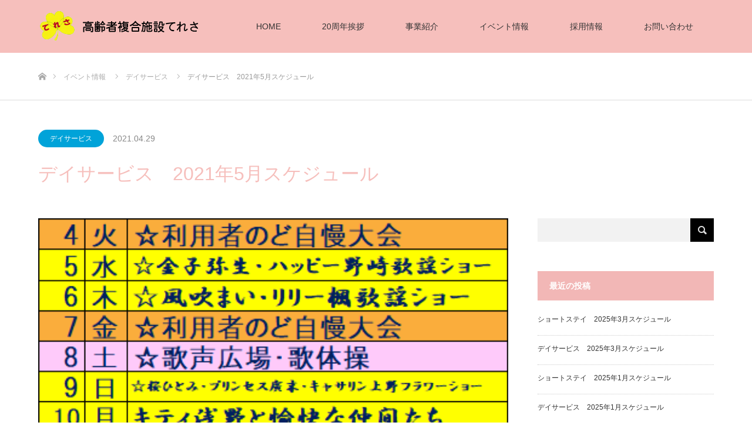

--- FILE ---
content_type: text/html; charset=UTF-8
request_url: https://cocoteresa.jp/2021/04/29/%E3%83%87%E3%82%A4%E3%82%B5%E3%83%BC%E3%83%93%E3%82%B9%E3%80%802021%E5%B9%B45%E6%9C%88%E3%82%B9%E3%82%B1%E3%82%B8%E3%83%A5%E3%83%BC%E3%83%AB/
body_size: 42795
content:
<!DOCTYPE html>
<html class="pc" lang="ja">
<head>
<meta charset="UTF-8">
<!--[if IE]><meta http-equiv="X-UA-Compatible" content="IE=edge"><![endif]-->
<meta name="viewport" content="width=device-width">
<title>デイサービス　2021年5月スケジュール | 高齢者複合施設てれさ</title>
<meta name="description" content="日本一の「笑顔」と「感動」を目指す">
<link rel="pingback" href="https://cocoteresa.jp/xmlrpc.php">
<meta name='robots' content='max-image-preview:large' />
<script type="text/javascript">
/* <![CDATA[ */
window._wpemojiSettings = {"baseUrl":"https:\/\/s.w.org\/images\/core\/emoji\/15.0.3\/72x72\/","ext":".png","svgUrl":"https:\/\/s.w.org\/images\/core\/emoji\/15.0.3\/svg\/","svgExt":".svg","source":{"concatemoji":"https:\/\/cocoteresa.jp\/wp-includes\/js\/wp-emoji-release.min.js?ver=6.5.7"}};
/*! This file is auto-generated */
!function(i,n){var o,s,e;function c(e){try{var t={supportTests:e,timestamp:(new Date).valueOf()};sessionStorage.setItem(o,JSON.stringify(t))}catch(e){}}function p(e,t,n){e.clearRect(0,0,e.canvas.width,e.canvas.height),e.fillText(t,0,0);var t=new Uint32Array(e.getImageData(0,0,e.canvas.width,e.canvas.height).data),r=(e.clearRect(0,0,e.canvas.width,e.canvas.height),e.fillText(n,0,0),new Uint32Array(e.getImageData(0,0,e.canvas.width,e.canvas.height).data));return t.every(function(e,t){return e===r[t]})}function u(e,t,n){switch(t){case"flag":return n(e,"\ud83c\udff3\ufe0f\u200d\u26a7\ufe0f","\ud83c\udff3\ufe0f\u200b\u26a7\ufe0f")?!1:!n(e,"\ud83c\uddfa\ud83c\uddf3","\ud83c\uddfa\u200b\ud83c\uddf3")&&!n(e,"\ud83c\udff4\udb40\udc67\udb40\udc62\udb40\udc65\udb40\udc6e\udb40\udc67\udb40\udc7f","\ud83c\udff4\u200b\udb40\udc67\u200b\udb40\udc62\u200b\udb40\udc65\u200b\udb40\udc6e\u200b\udb40\udc67\u200b\udb40\udc7f");case"emoji":return!n(e,"\ud83d\udc26\u200d\u2b1b","\ud83d\udc26\u200b\u2b1b")}return!1}function f(e,t,n){var r="undefined"!=typeof WorkerGlobalScope&&self instanceof WorkerGlobalScope?new OffscreenCanvas(300,150):i.createElement("canvas"),a=r.getContext("2d",{willReadFrequently:!0}),o=(a.textBaseline="top",a.font="600 32px Arial",{});return e.forEach(function(e){o[e]=t(a,e,n)}),o}function t(e){var t=i.createElement("script");t.src=e,t.defer=!0,i.head.appendChild(t)}"undefined"!=typeof Promise&&(o="wpEmojiSettingsSupports",s=["flag","emoji"],n.supports={everything:!0,everythingExceptFlag:!0},e=new Promise(function(e){i.addEventListener("DOMContentLoaded",e,{once:!0})}),new Promise(function(t){var n=function(){try{var e=JSON.parse(sessionStorage.getItem(o));if("object"==typeof e&&"number"==typeof e.timestamp&&(new Date).valueOf()<e.timestamp+604800&&"object"==typeof e.supportTests)return e.supportTests}catch(e){}return null}();if(!n){if("undefined"!=typeof Worker&&"undefined"!=typeof OffscreenCanvas&&"undefined"!=typeof URL&&URL.createObjectURL&&"undefined"!=typeof Blob)try{var e="postMessage("+f.toString()+"("+[JSON.stringify(s),u.toString(),p.toString()].join(",")+"));",r=new Blob([e],{type:"text/javascript"}),a=new Worker(URL.createObjectURL(r),{name:"wpTestEmojiSupports"});return void(a.onmessage=function(e){c(n=e.data),a.terminate(),t(n)})}catch(e){}c(n=f(s,u,p))}t(n)}).then(function(e){for(var t in e)n.supports[t]=e[t],n.supports.everything=n.supports.everything&&n.supports[t],"flag"!==t&&(n.supports.everythingExceptFlag=n.supports.everythingExceptFlag&&n.supports[t]);n.supports.everythingExceptFlag=n.supports.everythingExceptFlag&&!n.supports.flag,n.DOMReady=!1,n.readyCallback=function(){n.DOMReady=!0}}).then(function(){return e}).then(function(){var e;n.supports.everything||(n.readyCallback(),(e=n.source||{}).concatemoji?t(e.concatemoji):e.wpemoji&&e.twemoji&&(t(e.twemoji),t(e.wpemoji)))}))}((window,document),window._wpemojiSettings);
/* ]]> */
</script>
<link rel='stylesheet' id='style-css' href='https://cocoteresa.jp/wp-content/themes/source_tcd045_child/style.css?ver=1.2' type='text/css' media='all' />
<style id='wp-emoji-styles-inline-css' type='text/css'>

	img.wp-smiley, img.emoji {
		display: inline !important;
		border: none !important;
		box-shadow: none !important;
		height: 1em !important;
		width: 1em !important;
		margin: 0 0.07em !important;
		vertical-align: -0.1em !important;
		background: none !important;
		padding: 0 !important;
	}
</style>
<link rel='stylesheet' id='wp-block-library-css' href='https://cocoteresa.jp/wp-includes/css/dist/block-library/style.min.css?ver=6.5.7' type='text/css' media='all' />
<style id='classic-theme-styles-inline-css' type='text/css'>
/*! This file is auto-generated */
.wp-block-button__link{color:#fff;background-color:#32373c;border-radius:9999px;box-shadow:none;text-decoration:none;padding:calc(.667em + 2px) calc(1.333em + 2px);font-size:1.125em}.wp-block-file__button{background:#32373c;color:#fff;text-decoration:none}
</style>
<style id='global-styles-inline-css' type='text/css'>
body{--wp--preset--color--black: #000000;--wp--preset--color--cyan-bluish-gray: #abb8c3;--wp--preset--color--white: #ffffff;--wp--preset--color--pale-pink: #f78da7;--wp--preset--color--vivid-red: #cf2e2e;--wp--preset--color--luminous-vivid-orange: #ff6900;--wp--preset--color--luminous-vivid-amber: #fcb900;--wp--preset--color--light-green-cyan: #7bdcb5;--wp--preset--color--vivid-green-cyan: #00d084;--wp--preset--color--pale-cyan-blue: #8ed1fc;--wp--preset--color--vivid-cyan-blue: #0693e3;--wp--preset--color--vivid-purple: #9b51e0;--wp--preset--gradient--vivid-cyan-blue-to-vivid-purple: linear-gradient(135deg,rgba(6,147,227,1) 0%,rgb(155,81,224) 100%);--wp--preset--gradient--light-green-cyan-to-vivid-green-cyan: linear-gradient(135deg,rgb(122,220,180) 0%,rgb(0,208,130) 100%);--wp--preset--gradient--luminous-vivid-amber-to-luminous-vivid-orange: linear-gradient(135deg,rgba(252,185,0,1) 0%,rgba(255,105,0,1) 100%);--wp--preset--gradient--luminous-vivid-orange-to-vivid-red: linear-gradient(135deg,rgba(255,105,0,1) 0%,rgb(207,46,46) 100%);--wp--preset--gradient--very-light-gray-to-cyan-bluish-gray: linear-gradient(135deg,rgb(238,238,238) 0%,rgb(169,184,195) 100%);--wp--preset--gradient--cool-to-warm-spectrum: linear-gradient(135deg,rgb(74,234,220) 0%,rgb(151,120,209) 20%,rgb(207,42,186) 40%,rgb(238,44,130) 60%,rgb(251,105,98) 80%,rgb(254,248,76) 100%);--wp--preset--gradient--blush-light-purple: linear-gradient(135deg,rgb(255,206,236) 0%,rgb(152,150,240) 100%);--wp--preset--gradient--blush-bordeaux: linear-gradient(135deg,rgb(254,205,165) 0%,rgb(254,45,45) 50%,rgb(107,0,62) 100%);--wp--preset--gradient--luminous-dusk: linear-gradient(135deg,rgb(255,203,112) 0%,rgb(199,81,192) 50%,rgb(65,88,208) 100%);--wp--preset--gradient--pale-ocean: linear-gradient(135deg,rgb(255,245,203) 0%,rgb(182,227,212) 50%,rgb(51,167,181) 100%);--wp--preset--gradient--electric-grass: linear-gradient(135deg,rgb(202,248,128) 0%,rgb(113,206,126) 100%);--wp--preset--gradient--midnight: linear-gradient(135deg,rgb(2,3,129) 0%,rgb(40,116,252) 100%);--wp--preset--font-size--small: 13px;--wp--preset--font-size--medium: 20px;--wp--preset--font-size--large: 36px;--wp--preset--font-size--x-large: 42px;--wp--preset--spacing--20: 0.44rem;--wp--preset--spacing--30: 0.67rem;--wp--preset--spacing--40: 1rem;--wp--preset--spacing--50: 1.5rem;--wp--preset--spacing--60: 2.25rem;--wp--preset--spacing--70: 3.38rem;--wp--preset--spacing--80: 5.06rem;--wp--preset--shadow--natural: 6px 6px 9px rgba(0, 0, 0, 0.2);--wp--preset--shadow--deep: 12px 12px 50px rgba(0, 0, 0, 0.4);--wp--preset--shadow--sharp: 6px 6px 0px rgba(0, 0, 0, 0.2);--wp--preset--shadow--outlined: 6px 6px 0px -3px rgba(255, 255, 255, 1), 6px 6px rgba(0, 0, 0, 1);--wp--preset--shadow--crisp: 6px 6px 0px rgba(0, 0, 0, 1);}:where(.is-layout-flex){gap: 0.5em;}:where(.is-layout-grid){gap: 0.5em;}body .is-layout-flex{display: flex;}body .is-layout-flex{flex-wrap: wrap;align-items: center;}body .is-layout-flex > *{margin: 0;}body .is-layout-grid{display: grid;}body .is-layout-grid > *{margin: 0;}:where(.wp-block-columns.is-layout-flex){gap: 2em;}:where(.wp-block-columns.is-layout-grid){gap: 2em;}:where(.wp-block-post-template.is-layout-flex){gap: 1.25em;}:where(.wp-block-post-template.is-layout-grid){gap: 1.25em;}.has-black-color{color: var(--wp--preset--color--black) !important;}.has-cyan-bluish-gray-color{color: var(--wp--preset--color--cyan-bluish-gray) !important;}.has-white-color{color: var(--wp--preset--color--white) !important;}.has-pale-pink-color{color: var(--wp--preset--color--pale-pink) !important;}.has-vivid-red-color{color: var(--wp--preset--color--vivid-red) !important;}.has-luminous-vivid-orange-color{color: var(--wp--preset--color--luminous-vivid-orange) !important;}.has-luminous-vivid-amber-color{color: var(--wp--preset--color--luminous-vivid-amber) !important;}.has-light-green-cyan-color{color: var(--wp--preset--color--light-green-cyan) !important;}.has-vivid-green-cyan-color{color: var(--wp--preset--color--vivid-green-cyan) !important;}.has-pale-cyan-blue-color{color: var(--wp--preset--color--pale-cyan-blue) !important;}.has-vivid-cyan-blue-color{color: var(--wp--preset--color--vivid-cyan-blue) !important;}.has-vivid-purple-color{color: var(--wp--preset--color--vivid-purple) !important;}.has-black-background-color{background-color: var(--wp--preset--color--black) !important;}.has-cyan-bluish-gray-background-color{background-color: var(--wp--preset--color--cyan-bluish-gray) !important;}.has-white-background-color{background-color: var(--wp--preset--color--white) !important;}.has-pale-pink-background-color{background-color: var(--wp--preset--color--pale-pink) !important;}.has-vivid-red-background-color{background-color: var(--wp--preset--color--vivid-red) !important;}.has-luminous-vivid-orange-background-color{background-color: var(--wp--preset--color--luminous-vivid-orange) !important;}.has-luminous-vivid-amber-background-color{background-color: var(--wp--preset--color--luminous-vivid-amber) !important;}.has-light-green-cyan-background-color{background-color: var(--wp--preset--color--light-green-cyan) !important;}.has-vivid-green-cyan-background-color{background-color: var(--wp--preset--color--vivid-green-cyan) !important;}.has-pale-cyan-blue-background-color{background-color: var(--wp--preset--color--pale-cyan-blue) !important;}.has-vivid-cyan-blue-background-color{background-color: var(--wp--preset--color--vivid-cyan-blue) !important;}.has-vivid-purple-background-color{background-color: var(--wp--preset--color--vivid-purple) !important;}.has-black-border-color{border-color: var(--wp--preset--color--black) !important;}.has-cyan-bluish-gray-border-color{border-color: var(--wp--preset--color--cyan-bluish-gray) !important;}.has-white-border-color{border-color: var(--wp--preset--color--white) !important;}.has-pale-pink-border-color{border-color: var(--wp--preset--color--pale-pink) !important;}.has-vivid-red-border-color{border-color: var(--wp--preset--color--vivid-red) !important;}.has-luminous-vivid-orange-border-color{border-color: var(--wp--preset--color--luminous-vivid-orange) !important;}.has-luminous-vivid-amber-border-color{border-color: var(--wp--preset--color--luminous-vivid-amber) !important;}.has-light-green-cyan-border-color{border-color: var(--wp--preset--color--light-green-cyan) !important;}.has-vivid-green-cyan-border-color{border-color: var(--wp--preset--color--vivid-green-cyan) !important;}.has-pale-cyan-blue-border-color{border-color: var(--wp--preset--color--pale-cyan-blue) !important;}.has-vivid-cyan-blue-border-color{border-color: var(--wp--preset--color--vivid-cyan-blue) !important;}.has-vivid-purple-border-color{border-color: var(--wp--preset--color--vivid-purple) !important;}.has-vivid-cyan-blue-to-vivid-purple-gradient-background{background: var(--wp--preset--gradient--vivid-cyan-blue-to-vivid-purple) !important;}.has-light-green-cyan-to-vivid-green-cyan-gradient-background{background: var(--wp--preset--gradient--light-green-cyan-to-vivid-green-cyan) !important;}.has-luminous-vivid-amber-to-luminous-vivid-orange-gradient-background{background: var(--wp--preset--gradient--luminous-vivid-amber-to-luminous-vivid-orange) !important;}.has-luminous-vivid-orange-to-vivid-red-gradient-background{background: var(--wp--preset--gradient--luminous-vivid-orange-to-vivid-red) !important;}.has-very-light-gray-to-cyan-bluish-gray-gradient-background{background: var(--wp--preset--gradient--very-light-gray-to-cyan-bluish-gray) !important;}.has-cool-to-warm-spectrum-gradient-background{background: var(--wp--preset--gradient--cool-to-warm-spectrum) !important;}.has-blush-light-purple-gradient-background{background: var(--wp--preset--gradient--blush-light-purple) !important;}.has-blush-bordeaux-gradient-background{background: var(--wp--preset--gradient--blush-bordeaux) !important;}.has-luminous-dusk-gradient-background{background: var(--wp--preset--gradient--luminous-dusk) !important;}.has-pale-ocean-gradient-background{background: var(--wp--preset--gradient--pale-ocean) !important;}.has-electric-grass-gradient-background{background: var(--wp--preset--gradient--electric-grass) !important;}.has-midnight-gradient-background{background: var(--wp--preset--gradient--midnight) !important;}.has-small-font-size{font-size: var(--wp--preset--font-size--small) !important;}.has-medium-font-size{font-size: var(--wp--preset--font-size--medium) !important;}.has-large-font-size{font-size: var(--wp--preset--font-size--large) !important;}.has-x-large-font-size{font-size: var(--wp--preset--font-size--x-large) !important;}
.wp-block-navigation a:where(:not(.wp-element-button)){color: inherit;}
:where(.wp-block-post-template.is-layout-flex){gap: 1.25em;}:where(.wp-block-post-template.is-layout-grid){gap: 1.25em;}
:where(.wp-block-columns.is-layout-flex){gap: 2em;}:where(.wp-block-columns.is-layout-grid){gap: 2em;}
.wp-block-pullquote{font-size: 1.5em;line-height: 1.6;}
</style>
<link rel='stylesheet' id='parent-style-css' href='https://cocoteresa.jp/wp-content/themes/source_tcd045/style.css?ver=6.5.7' type='text/css' media='all' />
<script type="text/javascript" src="https://cocoteresa.jp/wp-includes/js/jquery/jquery.min.js?ver=3.7.1" id="jquery-core-js"></script>
<script type="text/javascript" src="https://cocoteresa.jp/wp-includes/js/jquery/jquery-migrate.min.js?ver=3.4.1" id="jquery-migrate-js"></script>
<link rel="https://api.w.org/" href="https://cocoteresa.jp/wp-json/" /><link rel="alternate" type="application/json" href="https://cocoteresa.jp/wp-json/wp/v2/posts/948" /><link rel="canonical" href="https://cocoteresa.jp/2021/04/29/%e3%83%87%e3%82%a4%e3%82%b5%e3%83%bc%e3%83%93%e3%82%b9%e3%80%802021%e5%b9%b45%e6%9c%88%e3%82%b9%e3%82%b1%e3%82%b8%e3%83%a5%e3%83%bc%e3%83%ab/" />
<link rel='shortlink' href='https://cocoteresa.jp/?p=948' />
<link rel="alternate" type="application/json+oembed" href="https://cocoteresa.jp/wp-json/oembed/1.0/embed?url=https%3A%2F%2Fcocoteresa.jp%2F2021%2F04%2F29%2F%25e3%2583%2587%25e3%2582%25a4%25e3%2582%25b5%25e3%2583%25bc%25e3%2583%2593%25e3%2582%25b9%25e3%2580%25802021%25e5%25b9%25b45%25e6%259c%2588%25e3%2582%25b9%25e3%2582%25b1%25e3%2582%25b8%25e3%2583%25a5%25e3%2583%25bc%25e3%2583%25ab%2F" />
<link rel="alternate" type="text/xml+oembed" href="https://cocoteresa.jp/wp-json/oembed/1.0/embed?url=https%3A%2F%2Fcocoteresa.jp%2F2021%2F04%2F29%2F%25e3%2583%2587%25e3%2582%25a4%25e3%2582%25b5%25e3%2583%25bc%25e3%2583%2593%25e3%2582%25b9%25e3%2580%25802021%25e5%25b9%25b45%25e6%259c%2588%25e3%2582%25b9%25e3%2582%25b1%25e3%2582%25b8%25e3%2583%25a5%25e3%2583%25bc%25e3%2583%25ab%2F&#038;format=xml" />
<meta name="cdp-version" content="1.4.9" />
<link rel="stylesheet" href="https://cocoteresa.jp/wp-content/themes/source_tcd045/css/design-plus.css?ver=1.2">
<link rel="stylesheet" href="https://cocoteresa.jp/wp-content/themes/source_tcd045/css/sns-botton.css?ver=1.2">
<link rel="stylesheet" media="screen" href="https://cocoteresa.jp/wp-content/themes/source_tcd045/css/responsive.css?ver=1.2">
<link rel="stylesheet" media="screen" href="https://cocoteresa.jp/wp-content/themes/source_tcd045/css/footer-bar.css?ver=1.2">

<script src="https://cocoteresa.jp/wp-content/themes/source_tcd045/js/jquery.easing.1.3.js?ver=1.2"></script>
<script src="https://cocoteresa.jp/wp-content/themes/source_tcd045/js/jscript.js?ver=1.2"></script>
<script src="https://cocoteresa.jp/wp-content/themes/source_tcd045/js/footer-bar.js?ver=1.2"></script>
<script src="https://cocoteresa.jp/wp-content/themes/source_tcd045/js/comment.js?ver=1.2"></script>
<script src="https://cocoteresa.jp/wp-content/themes/source_tcd045/js/header_fix.js?ver=1.2"></script>

<style type="text/css">

body, input, textarea { font-family: Arial, "ヒラギノ角ゴ ProN W3", "Hiragino Kaku Gothic ProN", "メイリオ", Meiryo, sans-serif; }

.rich_font { font-family: "Hiragino Sans", "ヒラギノ角ゴ ProN", "Hiragino Kaku Gothic ProN", "游ゴシック", YuGothic, "メイリオ", Meiryo, sans-serif; font-weight: 100; }



body { font-size:14px; }



#post_title { font-size:32px; }
.post_content { font-size:14px; }

#related_post li a.image, .styled_post_list1 .image, .work_list_widget .image, .work_list .box .image, .blog_list .box .image {
  overflow: hidden;
}
#related_post li a.image img, .styled_post_list1 .image img, .work_list_widget .image img, .work_list .box .image img, .blog_list .box .image img {
  -webkit-transition: all 0.75s ease; -moz-transition: all 0.75s ease; transition: all 0.75s ease;
  -webkit-transform: scale(1); -moz-transform: scale(1); -ms-transform: scale(1); -o-transform: scale(1); transform: scale(1);
  -webkit-backface-visibility:hidden; backface-visibility:hidden;
}
#related_post li a.image:hover img, .styled_post_list1 .image:hover img, .work_list_widget .image:hover img, .work_list .box .image:hover img, .blog_list .box .image:hover img {
  -webkit-transform: scale(1.2); -moz-transform: scale(1.2); -ms-transform: scale(1.2); -o-transform: scale(1.2); transform: scale(1.2);
}
.index_archive_link, #work_navigation a, .page_navi p.back a
  { background-color:#F8E58C; }

#header, .pc #global_menu ul ul a, #footer_bottom, .mobile #copyright, .mobile .home #header
  { background-color:#F6BFBC; }

.header_fix #header, .pc .header_fix #global_menu ul ul a, .mobile .header_fix #header
  { background-color:rgba(246,191,188,1.0); }

#header a, mobile a.menu_button:before
  { color:#333333; }

/*#footer_top,*/
#footer_top a, #footer_bottom, #footer_bottom a
  { color:#333333; }

.pc #global_menu ul ul li.menu-item-has-children > a:before
  { border-color:transparent transparent transparent #333333; }

.pc #global_menu ul ul a:hover
  { color:#fff; }

.pc #global_menu ul ul li.menu-item-has-children > a:hover:before
  { border-color:transparent transparent transparent #fff; }

#post_title, /*#page_header .headline,*/ #work_category_list .current_category .name, #work_footer_data .link, .blog_list .box .title a:hover, /*#footer_menu a:hover,*/#related_post li .title a:hover, .side_widget .styled_post_list1 .title/*:hover, .pc .home #global_menu li.current-menu-item > a, .pc .home #global_menu > ul > li > a*/:hover
  { color:#F6BFBC; }

a:hover, .pc #header .logo a:hover, #comment_header ul li a:hover, /*.pc #global_menu > ul > li.active > a, .pc #global_menu li.current-menu-item > a, .pc #global_menu > ul > li > a:hover,*/ #header_logo .logo a:hover, #bread_crumb li.home a:hover:before, #bread_crumb li a:hover, .color_headline, #footer_bottom a:hover, .pc .home.header_fix #global_menu li.current-menu-item > a, .pc .home.header_fix #global_menu > ul > li > a:hover
  { color:#333333; }

#return_top a:hover, .next_page_link a:hover, .collapse_category_list li a:hover .count, .slick-arrow:hover, .page_navi a:hover, .page_navi p.back a:hover,
  #wp-calendar td a:hover, #wp-calendar #prev a:hover, #wp-calendar #next a:hover, .widget_search #search-btn input:hover, .widget_search #searchsubmit:hover, .side_widget.google_search #searchsubmit:hover,
    #submit_comment:hover, #comment_header ul li a:hover, #comment_header ul li.comment_switch_active a, #comment_header #comment_closed p, #post_pagination a:hover,
      #header_slider .slick-dots button:hover::before, #header_slider .slick-dots .slick-active button::before,
        .work_list .box .title a:hover, #work_navigation a:hover, #work_side_content a:hover, #work_button a:hover, #blog_list .category a:hover, #post_meta_top .category a:hover, .box_list .link_button:hover
          { background-color:#F6BFBC !important; }

/*#footer_top,*/
.pc #global_menu ul ul a:hover, .news_list .category a:hover, .work_list .category a:hover, .blog_list .category a:hover, /*#related_post .headline, */#comment_headline, /*.side_headline,*/
  .mobile a.menu_button:hover, .mobile #global_menu li a:hover, /*.index_archive_link:hover, */.mobile #footer_social_link
    { background-color:#333333 !important; }

#comment_textarea textarea:focus, #guest_info input:focus, #comment_header ul li a:hover, #comment_header ul li.comment_switch_active a, #comment_header #comment_closed p, .page_navi a:hover, .page_navi p.back a:hover
  { border-color:#F6BFBC; }

#comment_header ul li.comment_switch_active a:after, #comment_header #comment_closed p:after
  { border-color:#F6BFBC transparent transparent transparent; }

.collapse_category_list li a:before
  { border-color: transparent transparent transparent #333333; }

@media screen and (min-width:600px) {
  #header_slider_nav .slick-current .label { background-color:#F6BFBC !important; }
}

.post_content a, .post_content a:hover { color:#F53571; }

#footer_image .button { background-color:#FFFFFF; color:#333333; }
#footer_image .button:hover { background-color:#333333; color:#FFFFFF; }
#site_loader_spinner { border:4px solid rgba(246,191,188,0.2); border-top-color:#F6BFBC; }

/* Footer bar */



</style>


<style type="text/css"></style></head>
<body id="body" class="post-template-default single single-post postid-948 single-format-standard fix_top">

<div id="site_loader_overlay">
 <div id="site_loader_spinner"></div>
</div>
<div id="site_wrap">

 <div id="header">
  <div id="header_inner" class="clearfix">
   <div id="logo_image">
 <h1 class="logo">
  <a href="https://cocoteresa.jp/" title="高齢者複合施設てれさ">
      <img class="pc_logo_image" src="https://cocoteresa.jp/wp-content/uploads/2017/07/logo.png?1769763233" alt="高齢者複合施設てれさ" title="高齢者複合施設てれさ" />
         <img class="mobile_logo_image" src="https://cocoteresa.jp/wp-content/uploads/2017/07/logo.png?1769763233" alt="高齢者複合施設てれさ" title="高齢者複合施設てれさ" />
     </a>
 </h1>
</div>
      <div id="global_menu">
    <ul id="menu-%e3%83%98%e3%83%83%e3%83%80%e3%83%bc%e3%83%a1%e3%83%8b%e3%83%a5%e3%83%bc" class="menu"><li id="menu-item-25" class="menu-item menu-item-type-custom menu-item-object-custom menu-item-25"><a href="/">HOME</a></li>
<li id="menu-item-1217" class="menu-item menu-item-type-post_type menu-item-object-page menu-item-1217"><a href="https://cocoteresa.jp/notice/">20周年挨拶</a></li>
<li id="menu-item-18" class="menu-item menu-item-type-custom menu-item-object-custom menu-item-has-children menu-item-18"><a>事業紹介</a>
<ul class="sub-menu">
	<li id="menu-item-1227" class="menu-item menu-item-type-post_type menu-item-object-page menu-item-1227"><a href="https://cocoteresa.jp/%e5%8f%96%e3%82%8a%e7%b5%84%e3%81%bf/">取り組み</a></li>
	<li id="menu-item-21" class="menu-item menu-item-type-post_type menu-item-object-page menu-item-21"><a href="https://cocoteresa.jp/day_service/">デイサービスセンターテレサ</a></li>
	<li id="menu-item-20" class="menu-item menu-item-type-post_type menu-item-object-page menu-item-20"><a href="https://cocoteresa.jp/short_stay/">ショートステイてれさ</a></li>
</ul>
</li>
<li id="menu-item-24" class="menu-item menu-item-type-post_type menu-item-object-page current_page_parent menu-item-24"><a href="https://cocoteresa.jp/events/">イベント情報</a></li>
<li id="menu-item-26" class="menu-item menu-item-type-post_type menu-item-object-page menu-item-26"><a href="https://cocoteresa.jp/recruit/">採用情報</a></li>
<li id="menu-item-27" class="menu-item menu-item-type-custom menu-item-object-custom menu-item-27"><a href="mailto:office@cocoteresa.jp">お問い合わせ</a></li>
</ul>   </div>
   <a href="#" class="menu_button"><span>menu</span></a>
     </div>
 </div><!-- END #header -->


 <div id="top">

  
 </div><!-- END #top -->

 <div id="main_contents" class="clearfix">

<div id="bread_crumb">

<ul class="clearfix">
 <li itemscope="itemscope" itemtype="https://data-vocabulary.org/Breadcrumb" class="home"><a itemprop="url" href="https://cocoteresa.jp/"><span itemprop="title">ホーム</span></a></li>
 <li itemscope="itemscope" itemtype="https://data-vocabulary.org/Breadcrumb"><a itemprop="url" href="https://cocoteresa.jp/events/"><span itemprop="title">イベント情報</span></a></li>
 <li itemscope="itemscope" itemtype="https://data-vocabulary.org/Breadcrumb">
    <a itemprop="url" href="https://cocoteresa.jp/category/%e3%83%87%e3%82%a4%e3%82%b5%e3%83%bc%e3%83%93%e3%82%b9/"><span itemprop="title">デイサービス</span></a>
     </li>
 <li class="last">デイサービス　2021年5月スケジュール</li>
</ul>

</div>

<div id="main_col" class="clearfix">

  <ul id="post_meta_top" class="clearfix">
  <li class="category"><a style="background:#00A3D9;" href="https://cocoteresa.jp/category/%e3%83%87%e3%82%a4%e3%82%b5%e3%83%bc%e3%83%93%e3%82%b9/">デイサービス</a></li>  <li class="date"><time class="entry-date updated" datetime="2021-04-29T11:04:21+09:00">2021.04.29</time></li> </ul>
 
 <h2 id="post_title" class="rich_font">デイサービス　2021年5月スケジュール</h2>

 <div id="left_col">

  
  <div id="article">

      <div id="post_image">
    <img width="388" height="630" src="https://cocoteresa.jp/wp-content/uploads/2021/04/day_202105-388x630.png" class="attachment-size8 size-size8 wp-post-image" alt="" decoding="async" fetchpriority="high" />   </div><!-- END post_image -->
   
   
   
      
   
   <div class="post_content clearfix">
    <p><a href="https://cocoteresa.jp/wp-content/uploads/2021/04/day_202105.png"><img decoding="async" src="https://cocoteresa.jp/wp-content/uploads/2021/04/day_202105-149x300.png" alt="" width="149" height="300" class="alignleft size-medium wp-image-946" srcset="https://cocoteresa.jp/wp-content/uploads/2021/04/day_202105-149x300.png 149w, https://cocoteresa.jp/wp-content/uploads/2021/04/day_202105.png 388w" sizes="(max-width: 149px) 100vw, 149px" /></a></p>
       </div>

   
      <ul id="post_meta_bottom" class="clearfix">
        <li class="post_category"><a href="https://cocoteresa.jp/category/%e3%83%87%e3%82%a4%e3%82%b5%e3%83%bc%e3%83%93%e3%82%b9/" rel="category tag">デイサービス</a></li>           </ul>
   
      <div id="previous_next_post" class="clearfix">
    <div class='prev_post'><a href='https://cocoteresa.jp/2021/03/31/%e3%82%b7%e3%83%a7%e3%83%bc%e3%83%88%e3%82%b9%e3%83%86%e3%82%a4%e3%80%802021%e5%b9%b44%e6%9c%88%e3%82%b9%e3%82%b1%e3%82%b8%e3%83%a5%e3%83%bc%e3%83%ab/' title='ショートステイ　2021年4月スケジュール'><span class='title'>ショートステイ　2021年4月スケジュー&hellip;</span><span class='nav'>前の記事</span></a></div>
<div class='next_post'><a href='https://cocoteresa.jp/2021/04/29/%e3%82%b7%e3%83%a7%e3%83%bc%e3%83%88%e3%82%b9%e3%83%86%e3%82%a4%e3%80%802021%e5%b9%b45%e6%9c%88%e3%82%b9%e3%82%b1%e3%82%b8%e3%83%a5%e3%83%bc%e3%83%ab/' title='ショートステイ　2021年5月スケジュール'><span class='title'>ショートステイ　2021年5月スケジュー&hellip;</span><span class='nav'>次の記事</span></a></div>
   </div>
   
  </div><!-- END #article -->

    
  
    <div id="related_post">
   <h3 class="headline"><span>関連記事</span></h3>
   <ol class="clearfix">
        <li class="clearfix num1">
     <a class="image" href="https://cocoteresa.jp/2021/02/28/%e3%83%87%e3%82%a4%e3%82%b5%e3%83%bc%e3%83%93%e3%82%b9%e3%80%802021%e5%b9%b43%e6%9c%88%e3%82%b9%e3%82%b1%e3%82%b8%e3%83%a5%e3%83%bc%e3%83%ab/" title="デイサービス　2021年3月スケジュール"><img width="360" height="225" src="https://cocoteresa.jp/wp-content/uploads/2021/02/day_202103-360x225.png" class="attachment-size3 size-size3 wp-post-image" alt="" decoding="async" loading="lazy" /></a>
     <h4 class="title"><a href="https://cocoteresa.jp/2021/02/28/%e3%83%87%e3%82%a4%e3%82%b5%e3%83%bc%e3%83%93%e3%82%b9%e3%80%802021%e5%b9%b43%e6%9c%88%e3%82%b9%e3%82%b1%e3%82%b8%e3%83%a5%e3%83%bc%e3%83%ab/" name="">デイサービス　2021年3月スケジュール</a></h4>
    </li>
        <li class="clearfix num2">
     <a class="image" href="https://cocoteresa.jp/2023/09/04/%e3%83%87%e3%82%a4%e3%82%b5%e3%83%bc%e3%83%93%e3%82%b9%e3%80%802023%e5%b9%b49%e6%9c%88%e3%82%b9%e3%82%b1%e3%82%b8%e3%83%a5%e3%83%bc%e3%83%ab/" title="デイサービス　2023年9月スケジュール"><img width="360" height="225" src="https://cocoteresa.jp/wp-content/uploads/2023/09/day_202309-360x225.png" class="attachment-size3 size-size3 wp-post-image" alt="" decoding="async" loading="lazy" /></a>
     <h4 class="title"><a href="https://cocoteresa.jp/2023/09/04/%e3%83%87%e3%82%a4%e3%82%b5%e3%83%bc%e3%83%93%e3%82%b9%e3%80%802023%e5%b9%b49%e6%9c%88%e3%82%b9%e3%82%b1%e3%82%b8%e3%83%a5%e3%83%bc%e3%83%ab/" name="">デイサービス　2023年9月スケジュール</a></h4>
    </li>
        <li class="clearfix num3">
     <a class="image" href="https://cocoteresa.jp/2020/12/30/%e3%83%87%e3%82%a4%e3%82%b5%e3%83%bc%e3%83%93%e3%82%b9%e3%80%802021%e5%b9%b41%e6%9c%88%e3%82%b9%e3%82%b1%e3%82%b8%e3%83%a5%e3%83%bc%e3%83%ab/" title="デイサービス　2021年1月スケジュール"><img width="360" height="225" src="https://cocoteresa.jp/wp-content/uploads/2020/12/day_202101-360x225.png" class="attachment-size3 size-size3 wp-post-image" alt="" decoding="async" loading="lazy" /></a>
     <h4 class="title"><a href="https://cocoteresa.jp/2020/12/30/%e3%83%87%e3%82%a4%e3%82%b5%e3%83%bc%e3%83%93%e3%82%b9%e3%80%802021%e5%b9%b41%e6%9c%88%e3%82%b9%e3%82%b1%e3%82%b8%e3%83%a5%e3%83%bc%e3%83%ab/" name="">デイサービス　2021年1月スケジュール</a></h4>
    </li>
        <li class="clearfix num4">
     <a class="image" href="https://cocoteresa.jp/2018/06/04/%e3%83%87%e3%82%a4%e3%82%b5%e3%83%bc%e3%83%93%e3%82%b9%e7%a0%94%e4%bf%ae/" title="トランスファー（移乗介助）研修"><img width="283" height="213" src="https://cocoteresa.jp/wp-content/uploads/2018/06/DSC03303e.jpg" class="attachment-size3 size-size3 wp-post-image" alt="" decoding="async" loading="lazy" /></a>
     <h4 class="title"><a href="https://cocoteresa.jp/2018/06/04/%e3%83%87%e3%82%a4%e3%82%b5%e3%83%bc%e3%83%93%e3%82%b9%e7%a0%94%e4%bf%ae/" name="">トランスファー（移乗介助）研修</a></h4>
    </li>
        <li class="clearfix num5">
     <a class="image" href="https://cocoteresa.jp/2020/10/20/%e3%83%87%e3%82%a4%e3%82%b5%e3%83%bc%e3%83%93%e3%82%b911%e6%9c%88%e3%82%b9%e3%82%b1%e3%82%b8%e3%83%a5%e3%83%bc%e3%83%ab-2/" title="デイサービス11月スケジュール"><img width="360" height="225" src="https://cocoteresa.jp/wp-content/uploads/2020/10/day_202011-360x225.jpg" class="attachment-size3 size-size3 wp-post-image" alt="" decoding="async" loading="lazy" /></a>
     <h4 class="title"><a href="https://cocoteresa.jp/2020/10/20/%e3%83%87%e3%82%a4%e3%82%b5%e3%83%bc%e3%83%93%e3%82%b911%e6%9c%88%e3%82%b9%e3%82%b1%e3%82%b8%e3%83%a5%e3%83%bc%e3%83%ab-2/" name="">デイサービス11月スケジュール</a></h4>
    </li>
        <li class="clearfix num6">
     <a class="image" href="https://cocoteresa.jp/2020/12/04/%e3%83%87%e3%82%a4%e3%82%b5%e3%83%bc%e3%83%93%e3%82%b912%e6%9c%88%e3%82%b9%e3%82%b1%e3%82%b8%e3%83%a5%e3%83%bc%e3%83%ab-2/" title="デイサービス12月スケジュール"><img width="360" height="225" src="https://cocoteresa.jp/wp-content/uploads/2020/12/day_202012-360x225.png" class="attachment-size3 size-size3 wp-post-image" alt="" decoding="async" loading="lazy" /></a>
     <h4 class="title"><a href="https://cocoteresa.jp/2020/12/04/%e3%83%87%e3%82%a4%e3%82%b5%e3%83%bc%e3%83%93%e3%82%b912%e6%9c%88%e3%82%b9%e3%82%b1%e3%82%b8%e3%83%a5%e3%83%bc%e3%83%ab-2/" name="">デイサービス12月スケジュール</a></h4>
    </li>
       </ol>
  </div>
    
  
 </div><!-- END #left_col -->

  <div id="side_col">
  <div class="side_widget clearfix widget_search" id="search-2">
<form role="search" method="get" id="searchform" class="searchform" action="https://cocoteresa.jp/">
				<div>
					<label class="screen-reader-text" for="s">検索:</label>
					<input type="text" value="" name="s" id="s" />
					<input type="submit" id="searchsubmit" value="検索" />
				</div>
			</form></div>

		<div class="side_widget clearfix widget_recent_entries" id="recent-posts-2">

		<h3 class="side_headline"><span>最近の投稿</span></h3>
		<ul>
											<li>
					<a href="https://cocoteresa.jp/2025/03/18/%e3%82%b7%e3%83%a7%e3%83%bc%e3%83%88%e3%82%b9%e3%83%86%e3%82%a4%e3%80%802025%e5%b9%b41%e6%9c%88%e3%82%b9%e3%82%b1%e3%82%b8%e3%83%a5%e3%83%bc%e3%83%ab-2/">ショートステイ　2025年3月スケジュール</a>
									</li>
											<li>
					<a href="https://cocoteresa.jp/2025/03/18/%e3%83%87%e3%82%a4%e3%82%b5%e3%83%bc%e3%83%93%e3%82%b9%e3%80%802025%e5%b9%b41%e6%9c%88%e3%82%b9%e3%82%b1%e3%82%b8%e3%83%a5%e3%83%bc%e3%83%ab-2/">デイサービス　2025年3月スケジュール</a>
									</li>
											<li>
					<a href="https://cocoteresa.jp/2025/01/08/%e3%82%b7%e3%83%a7%e3%83%bc%e3%83%88%e3%82%b9%e3%83%86%e3%82%a4%e3%80%802025%e5%b9%b41%e6%9c%88%e3%82%b9%e3%82%b1%e3%82%b8%e3%83%a5%e3%83%bc%e3%83%ab/">ショートステイ　2025年1月スケジュール</a>
									</li>
											<li>
					<a href="https://cocoteresa.jp/2025/01/08/%e3%83%87%e3%82%a4%e3%82%b5%e3%83%bc%e3%83%93%e3%82%b9%e3%80%802025%e5%b9%b41%e6%9c%88%e3%82%b9%e3%82%b1%e3%82%b8%e3%83%a5%e3%83%bc%e3%83%ab/">デイサービス　2025年1月スケジュール</a>
									</li>
											<li>
					<a href="https://cocoteresa.jp/2024/12/03/%e3%82%b7%e3%83%a7%e3%83%bc%e3%83%88%e3%82%b9%e3%83%86%e3%82%a4%e3%80%802024%e5%b9%b412%e6%9c%88%e3%82%b9%e3%82%b1%e3%82%b8%e3%83%a5%e3%83%bc%e3%83%ab/">ショートステイ　2024年12月スケジュール</a>
									</li>
					</ul>

		</div>
<div class="side_widget clearfix widget_archive" id="archives-2">
<h3 class="side_headline"><span>アーカイブ</span></h3>
			<ul>
					<li><a href='https://cocoteresa.jp/2025/03/'>2025年3月</a></li>
	<li><a href='https://cocoteresa.jp/2025/01/'>2025年1月</a></li>
	<li><a href='https://cocoteresa.jp/2024/12/'>2024年12月</a></li>
	<li><a href='https://cocoteresa.jp/2024/10/'>2024年10月</a></li>
	<li><a href='https://cocoteresa.jp/2024/09/'>2024年9月</a></li>
	<li><a href='https://cocoteresa.jp/2024/08/'>2024年8月</a></li>
	<li><a href='https://cocoteresa.jp/2023/11/'>2023年11月</a></li>
	<li><a href='https://cocoteresa.jp/2023/09/'>2023年9月</a></li>
	<li><a href='https://cocoteresa.jp/2023/04/'>2023年4月</a></li>
	<li><a href='https://cocoteresa.jp/2023/03/'>2023年3月</a></li>
	<li><a href='https://cocoteresa.jp/2022/10/'>2022年10月</a></li>
	<li><a href='https://cocoteresa.jp/2022/08/'>2022年8月</a></li>
	<li><a href='https://cocoteresa.jp/2022/07/'>2022年7月</a></li>
	<li><a href='https://cocoteresa.jp/2022/05/'>2022年5月</a></li>
	<li><a href='https://cocoteresa.jp/2022/04/'>2022年4月</a></li>
	<li><a href='https://cocoteresa.jp/2022/03/'>2022年3月</a></li>
	<li><a href='https://cocoteresa.jp/2022/01/'>2022年1月</a></li>
	<li><a href='https://cocoteresa.jp/2021/12/'>2021年12月</a></li>
	<li><a href='https://cocoteresa.jp/2021/11/'>2021年11月</a></li>
	<li><a href='https://cocoteresa.jp/2021/10/'>2021年10月</a></li>
	<li><a href='https://cocoteresa.jp/2021/09/'>2021年9月</a></li>
	<li><a href='https://cocoteresa.jp/2021/08/'>2021年8月</a></li>
	<li><a href='https://cocoteresa.jp/2021/07/'>2021年7月</a></li>
	<li><a href='https://cocoteresa.jp/2021/06/'>2021年6月</a></li>
	<li><a href='https://cocoteresa.jp/2021/05/'>2021年5月</a></li>
	<li><a href='https://cocoteresa.jp/2021/04/'>2021年4月</a></li>
	<li><a href='https://cocoteresa.jp/2021/03/'>2021年3月</a></li>
	<li><a href='https://cocoteresa.jp/2021/02/'>2021年2月</a></li>
	<li><a href='https://cocoteresa.jp/2020/12/'>2020年12月</a></li>
	<li><a href='https://cocoteresa.jp/2020/10/'>2020年10月</a></li>
	<li><a href='https://cocoteresa.jp/2020/09/'>2020年9月</a></li>
	<li><a href='https://cocoteresa.jp/2020/07/'>2020年7月</a></li>
	<li><a href='https://cocoteresa.jp/2020/06/'>2020年6月</a></li>
	<li><a href='https://cocoteresa.jp/2020/03/'>2020年3月</a></li>
	<li><a href='https://cocoteresa.jp/2020/02/'>2020年2月</a></li>
	<li><a href='https://cocoteresa.jp/2020/01/'>2020年1月</a></li>
	<li><a href='https://cocoteresa.jp/2019/12/'>2019年12月</a></li>
	<li><a href='https://cocoteresa.jp/2019/10/'>2019年10月</a></li>
	<li><a href='https://cocoteresa.jp/2019/09/'>2019年9月</a></li>
	<li><a href='https://cocoteresa.jp/2019/08/'>2019年8月</a></li>
	<li><a href='https://cocoteresa.jp/2019/07/'>2019年7月</a></li>
	<li><a href='https://cocoteresa.jp/2019/06/'>2019年6月</a></li>
	<li><a href='https://cocoteresa.jp/2019/05/'>2019年5月</a></li>
	<li><a href='https://cocoteresa.jp/2019/04/'>2019年4月</a></li>
	<li><a href='https://cocoteresa.jp/2019/03/'>2019年3月</a></li>
	<li><a href='https://cocoteresa.jp/2019/02/'>2019年2月</a></li>
	<li><a href='https://cocoteresa.jp/2019/01/'>2019年1月</a></li>
	<li><a href='https://cocoteresa.jp/2018/12/'>2018年12月</a></li>
	<li><a href='https://cocoteresa.jp/2018/10/'>2018年10月</a></li>
	<li><a href='https://cocoteresa.jp/2018/08/'>2018年8月</a></li>
	<li><a href='https://cocoteresa.jp/2018/07/'>2018年7月</a></li>
	<li><a href='https://cocoteresa.jp/2018/06/'>2018年6月</a></li>
	<li><a href='https://cocoteresa.jp/2018/05/'>2018年5月</a></li>
	<li><a href='https://cocoteresa.jp/2018/04/'>2018年4月</a></li>
	<li><a href='https://cocoteresa.jp/2018/03/'>2018年3月</a></li>
	<li><a href='https://cocoteresa.jp/2017/12/'>2017年12月</a></li>
	<li><a href='https://cocoteresa.jp/2017/11/'>2017年11月</a></li>
	<li><a href='https://cocoteresa.jp/2017/10/'>2017年10月</a></li>
	<li><a href='https://cocoteresa.jp/2017/09/'>2017年9月</a></li>
	<li><a href='https://cocoteresa.jp/2017/08/'>2017年8月</a></li>
			</ul>

			</div>
<div class="side_widget clearfix widget_categories" id="categories-2">
<h3 class="side_headline"><span>カテゴリー</span></h3>
			<ul>
					<li class="cat-item cat-item-10"><a href="https://cocoteresa.jp/category/cocoteresa/">ココテレサ</a>
</li>
	<li class="cat-item cat-item-4"><a href="https://cocoteresa.jp/category/%e3%82%b7%e3%83%a7%e3%83%bc%e3%83%88%e3%82%b9%e3%83%86%e3%82%a4/">ショートステイ</a>
</li>
	<li class="cat-item cat-item-3"><a href="https://cocoteresa.jp/category/%e3%83%87%e3%82%a4%e3%82%b5%e3%83%bc%e3%83%93%e3%82%b9/">デイサービス</a>
</li>
			</ul>

			</div>
 </div>
 
</div><!-- END #main_col -->


 </div><!-- END #main_contents -->

 
 <div id="footer_top">
  <div id="footer_top_inner" class="clearfix">

      <div id="footer_menu" class="clearfix">
    <ul id="menu-%e3%83%95%e3%83%83%e3%82%bf%e3%83%bc%ef%bc%92" class="menu"><li id="menu-item-48" class="menu-item menu-item-type-post_type menu-item-object-page menu-item-48"><a href="https://cocoteresa.jp/recruit/">採用情報</a></li>
</ul><ul id="menu-%e3%83%95%e3%83%83%e3%82%bf%e3%83%bc%ef%bc%93" class="menu"><li id="menu-item-49" class="menu-item menu-item-type-post_type menu-item-object-page current_page_parent menu-item-49"><a href="https://cocoteresa.jp/events/">イベント情報</a></li>
</ul><ul id="menu-%e3%83%95%e3%83%83%e3%82%bf%e3%83%bc%ef%bc%94" class="menu"><li id="menu-item-50" class="menu-item menu-item-type-custom menu-item-object-custom menu-item-50"><a href="mailto:office@cocoteresa.jp">お問い合わせ</a></li>
<li id="menu-item-312" class="menu-item menu-item-type-post_type menu-item-object-page menu-item-312"><a href="https://cocoteresa.jp/privacy/">プライバシーポリシー</a></li>
</ul>   </div><!-- END #footer_menu -->
   
   <div id="footer_address">
    <div class="logo_area">
 <p class="logo">
  <a href="https://cocoteresa.jp/" title="高齢者複合施設てれさ">
   <img  src="https://cocoteresa.jp/wp-content/uploads/2017/07/logo.png?1769763233" alt="高齢者複合施設てれさ" title="高齢者複合施設てれさ" />  </a>
 </p>
</div>
        <ul class="info clearfix">
     <li></li>
     <li>〒710-0801 岡山県倉敷市酒津2512-2</li>
     <li>TEL:086-426-8118</li>
    </ul>
       </div>

  </div><!-- END #footer_top_inner -->
 </div><!-- END #footer_top -->

 <div id="footer_bottom">
  <div id="footer_bottom_inner" class="clearfix">

   
   <p id="copyright">Copyright &copy;&nbsp; <a href="https://cocoteresa.jp/">高齢者複合施設てれさ</a></p>

   <div id="return_top">
    <a href="#body"><span>PAGE TOP</span></a>
   </div>

  </div><!-- END #footer_bottom_inner -->
 </div><!-- END #footer_bottom -->

 
</div><!-- #site_wrap -->

 <script>
 
 jQuery(document).ready(function($){

  function after_load() {
    $('#site_loader_spinner').delay(300).fadeOut(600);
    $('#site_loader_overlay').delay(600).fadeOut(900);
    $('#site_wrap').css('display', 'block');
          }

  $(window).load(function () {
    after_load();
      });

  $(function(){
    setTimeout(function(){
      if( $('#site_loader_overlay').is(':visible') ) {
        after_load();
      }
    }, 3000);
  });

 });

 </script>


<script type="text/javascript" src="https://cocoteresa.jp/wp-includes/js/comment-reply.min.js?ver=6.5.7" id="comment-reply-js" async="async" data-wp-strategy="async"></script>
	<script>
  (function(i,s,o,g,r,a,m){i['GoogleAnalyticsObject']=r;i[r]=i[r]||function(){
  (i[r].q=i[r].q||[]).push(arguments)},i[r].l=1*new Date();a=s.createElement(o),
  m=s.getElementsByTagName(o)[0];a.async=1;a.src=g;m.parentNode.insertBefore(a,m)
  })(window,document,'script','https://www.google-analytics.com/analytics.js','ga');

  ga('create', 'UA-103936786-1', 'auto');
  ga('send', 'pageview');

</script>
</body>
</html>


--- FILE ---
content_type: text/css
request_url: https://cocoteresa.jp/wp-content/themes/source_tcd045_child/style.css?ver=1.2
body_size: 1711
content:
/*
Template:source_tcd045
Theme Name:source_tcd045_child
Version:1.2
*/

/* ３点ボックスコンテンツ */
#index_3box_list .catch{
    color:#fff;
}

#index_3box_list .desc{
    color:#fff;
}

#index_3box_list .icon1{
    width: 170px;
    height:170px;
    border-radius: 50%;
    background: url("/cocoteresa_wp/wp-content/uploads/2017/07/day-contents.png");
    margin: 0 auto 35px;
    position: relative;
    overflow: hidden;
}

#index_3box_list .icon2{
    width: 170px;
    height:170px;
    border-radius: 50%;
    background: url("/cocoteresa_wp/wp-content/uploads/2017/07/short-contents.png");
    margin: 0 auto 35px;
    position: relative;
    overflow: hidden;
}

#index_3box_list .icon3{
    width: 170px;
    height:170px;
    border-radius: 50%;
    background: url("/cocoteresa_wp/wp-content/uploads/2017/07/home-contents.png");
    margin: 0 auto 35px;
    position: relative;
    overflow: hidden;
}

/* 追加テスト用 */

#index_4box_list .icon4{
    width: 170px;
    height:170px;
    border-radius: 50%;
    background: url("/cocoteresa.jp/wp-content/uploads/2017/07/charm-back.png");
    margin: 0 auto 35px;
    position: relative;
    overflow: hidden;
}

/* ４点ボックスコンテンツ */
#index_4box_list .box{
    background:#F9CECD;
    border:1px solid #fff;
}

#index_4box_list{
    margin:0 0 -1px 0;
}

a.index_archive_link{
    font-weight: bold;
}

#footer_top{
    background-color: #F9CECD !important; 
}

.post-content tr:nth-oftype(2n)th, .post-content tr:nth-oftype(2n)td{
    background: #EFEFEF;
}

/* 個別ページ */

h3.table-contents_title{
    color: #ffffff;
    background: #666;
    padding: 20px;
    text-align: center;
    margin: 0;
}


--- FILE ---
content_type: text/plain
request_url: https://www.google-analytics.com/j/collect?v=1&_v=j102&a=1810911837&t=pageview&_s=1&dl=https%3A%2F%2Fcocoteresa.jp%2F2021%2F04%2F29%2F%25E3%2583%2587%25E3%2582%25A4%25E3%2582%25B5%25E3%2583%25BC%25E3%2583%2593%25E3%2582%25B9%25E3%2580%25802021%25E5%25B9%25B45%25E6%259C%2588%25E3%2582%25B9%25E3%2582%25B1%25E3%2582%25B8%25E3%2583%25A5%25E3%2583%25BC%25E3%2583%25AB%2F&ul=en-us%40posix&dt=%E3%83%87%E3%82%A4%E3%82%B5%E3%83%BC%E3%83%93%E3%82%B9%E3%80%802021%E5%B9%B45%E6%9C%88%E3%82%B9%E3%82%B1%E3%82%B8%E3%83%A5%E3%83%BC%E3%83%AB%20%7C%20%E9%AB%98%E9%BD%A2%E8%80%85%E8%A4%87%E5%90%88%E6%96%BD%E8%A8%AD%E3%81%A6%E3%82%8C%E3%81%95&sr=1280x720&vp=1280x720&_u=IEBAAEABAAAAACAAI~&jid=496442967&gjid=1865015858&cid=268880980.1769763236&tid=UA-103936786-1&_gid=1428105566.1769763236&_r=1&_slc=1&z=400989969
body_size: -450
content:
2,cG-LVYLQX1PZ4